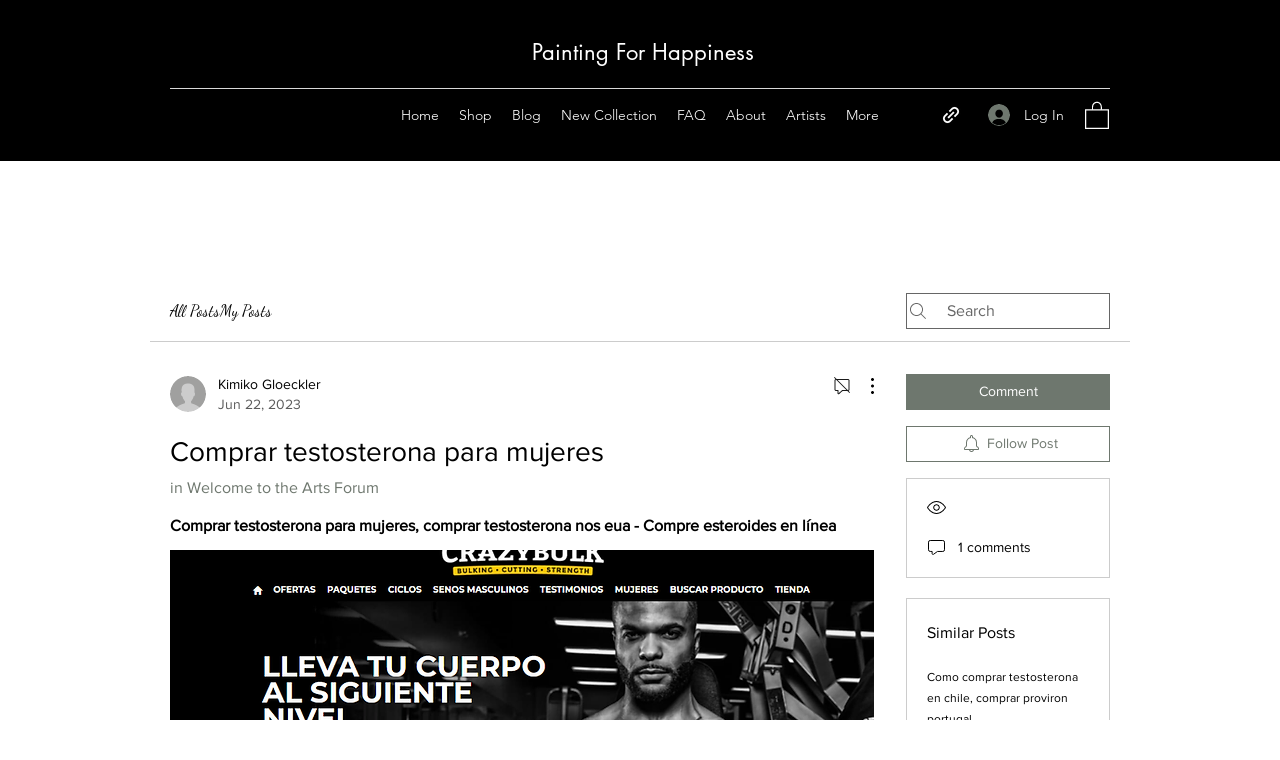

--- FILE ---
content_type: application/javascript
request_url: https://static.parastorage.com/services/communities-forum-client/1.1487.0/client-viewer/5933.chunk.min.js
body_size: 4167
content:
(("undefined"!=typeof self?self:this).webpackJsonp__wix_communities_forum_client=("undefined"!=typeof self?self:this).webpackJsonp__wix_communities_forum_client||[]).push([[5933],{82458:(e,t,n)=>{"use strict";var o=n(34169);t.__esModule=!0,t.default=void 0;var r=function(){};o(n(34036)).default&&(r=document.addEventListener?function(e,t,n,o){return e.removeEventListener(t,n,o||!1)}:document.attachEvent?function(e,t,n){return e.detachEvent("on"+t,n)}:void 0);var a=r;t.default=a,e.exports=t.default},90899:(e,t,n)=>{"use strict";var o=n(34169);t.__esModule=!0,t.default=void 0;var r=function(){};o(n(34036)).default&&(r=document.addEventListener?function(e,t,n,o){return e.addEventListener(t,n,o||!1)}:document.attachEvent?function(e,t,n){return e.attachEvent("on"+t,(function(t){(t=t||window.event).target=t.target||t.srcElement,t.currentTarget=e,n.call(e,t)}))}:void 0);var a=r;t.default=a,e.exports=t.default},27352:(e,t)=>{"use strict";t.__esModule=!0,t.default=function(e){return e&&e.ownerDocument||document},e.exports=t.default},79673:(e,t,n)=>{"use strict";var o=n(34169);t.__esModule=!0,t.default=void 0;var r=o(n(34036)).default?function(e,t){return e.contains?e.contains(t):e.compareDocumentPosition?e===t||!!(16&e.compareDocumentPosition(t)):a(e,t)}:a;function a(e,t){if(t)do{if(t===e)return!0}while(t=t.parentNode);return!1}t.default=r,e.exports=t.default},59137:(e,t)=>{"use strict";t.__esModule=!0,t.default=function(e){return e===e.window?e:9===e.nodeType&&(e.defaultView||e.parentWindow)},e.exports=t.default},3872:(e,t,n)=>{"use strict";var o=n(34169);t.__esModule=!0,t.default=function(e){var t=(0,u.default)(e),n=(0,a.default)(t),o=t&&t.documentElement,i={top:0,left:0,height:0,width:0};if(!t)return;if(!(0,r.default)(o,e))return i;void 0!==e.getBoundingClientRect&&(i=e.getBoundingClientRect());return i={top:i.top+(n.pageYOffset||o.scrollTop)-(o.clientTop||0),left:i.left+(n.pageXOffset||o.scrollLeft)-(o.clientLeft||0),width:(null==i.width?e.offsetWidth:i.width)||0,height:(null==i.height?e.offsetHeight:i.height)||0}};var r=o(n(79673)),a=o(n(59137)),u=o(n(27352));e.exports=t.default},70091:(e,t,n)=>{"use strict";var o=n(34169);t.__esModule=!0,t.default=function(e){var t=(0,r.default)(e),n=e&&e.offsetParent;for(;n&&"html"!==u(e)&&"static"===(0,a.default)(n,"position");)n=n.offsetParent;return n||t.documentElement};var r=o(n(27352)),a=o(n(75079));function u(e){return e.nodeName&&e.nodeName.toLowerCase()}e.exports=t.default},76762:(e,t,n)=>{"use strict";var o=n(34169);t.__esModule=!0,t.default=function(e,t){var n,o={top:0,left:0};"fixed"===(0,s.default)(e,"position")?n=e.getBoundingClientRect():(t=t||(0,u.default)(e),n=(0,a.default)(e),"html"!==function(e){return e.nodeName&&e.nodeName.toLowerCase()}(t)&&(o=(0,a.default)(t)),o.top+=parseInt((0,s.default)(t,"borderTopWidth"),10)-(0,i.default)(t)||0,o.left+=parseInt((0,s.default)(t,"borderLeftWidth"),10)-(0,l.default)(t)||0);return(0,r.default)({},n,{top:n.top-o.top-(parseInt((0,s.default)(e,"marginTop"),10)||0),left:n.left-o.left-(parseInt((0,s.default)(e,"marginLeft"),10)||0)})};var r=o(n(448)),a=o(n(3872)),u=o(n(70091)),i=o(n(72976)),l=o(n(65979)),s=o(n(75079));e.exports=t.default},65979:(e,t,n)=>{"use strict";var o=n(34169);t.__esModule=!0,t.default=function(e,t){var n=(0,r.default)(e);if(void 0===t)return n?"pageXOffset"in n?n.pageXOffset:n.document.documentElement.scrollLeft:e.scrollLeft;n?n.scrollTo(t,"pageYOffset"in n?n.pageYOffset:n.document.documentElement.scrollTop):e.scrollLeft=t};var r=o(n(59137));e.exports=t.default},72976:(e,t,n)=>{"use strict";var o=n(34169);t.__esModule=!0,t.default=function(e,t){var n=(0,r.default)(e);if(void 0===t)return n?"pageYOffset"in n?n.pageYOffset:n.document.documentElement.scrollTop:e.scrollTop;n?n.scrollTo("pageXOffset"in n?n.pageXOffset:n.document.documentElement.scrollLeft,t):e.scrollTop=t};var r=o(n(59137));e.exports=t.default},79199:(e,t,n)=>{"use strict";var o=n(34169);t.__esModule=!0,t.default=function(e){if(!e)throw new TypeError("No Element passed to `getComputedStyle()`");var t=e.ownerDocument;return"defaultView"in t?t.defaultView.opener?e.ownerDocument.defaultView.getComputedStyle(e,null):window.getComputedStyle(e,null):{getPropertyValue:function(t){var n=e.style;"float"==(t=(0,r.default)(t))&&(t="styleFloat");var o=e.currentStyle[t]||null;if(null==o&&n&&n[t]&&(o=n[t]),u.test(o)&&!a.test(t)){var i=n.left,l=e.runtimeStyle,s=l&&l.left;s&&(l.left=e.currentStyle.left),n.left="fontSize"===t?"1em":o,o=n.pixelLeft+"px",n.left=i,s&&(l.left=s)}return o}}};var r=o(n(35848)),a=/^(top|right|bottom|left)$/,u=/^([+-]?(?:\d*\.|)\d+(?:[eE][+-]?\d+|))(?!px)[a-z%]+$/i;e.exports=t.default},75079:(e,t,n)=>{"use strict";var o=n(34169);t.__esModule=!0,t.default=function(e,t,n){var o="",f="",d=t;if("string"==typeof t){if(void 0===n)return e.style[(0,r.default)(t)]||(0,u.default)(e).getPropertyValue((0,a.default)(t));(d={})[t]=n}Object.keys(d).forEach((function(t){var n=d[t];n||0===n?(0,s.default)(t)?f+=t+"("+n+") ":o+=(0,a.default)(t)+": "+n+";":(0,i.default)(e,(0,a.default)(t))})),f&&(o+=l.transform+": "+f+";");e.style.cssText+=";"+o};var r=o(n(35848)),a=o(n(17020)),u=o(n(79199)),i=o(n(27048)),l=n(60221),s=o(n(78976));e.exports=t.default},27048:(e,t)=>{"use strict";t.__esModule=!0,t.default=function(e,t){return"removeProperty"in e.style?e.style.removeProperty(t):e.style.removeAttribute(t)},e.exports=t.default},78976:(e,t)=>{"use strict";t.__esModule=!0,t.default=function(e){return!(!e||!n.test(e))};var n=/^((translate|rotate|scale)(X|Y|Z|3d)?|matrix(3d)?|perspective|skew(X|Y)?)$/i;e.exports=t.default},50783:(e,t)=>{"use strict";t.__esModule=!0,t.default=function(e){return e.replace(n,(function(e,t){return t.toUpperCase()}))};var n=/-(.)/g;e.exports=t.default},35848:(e,t,n)=>{"use strict";var o=n(34169);t.__esModule=!0,t.default=function(e){return(0,r.default)(e.replace(a,"ms-"))};var r=o(n(50783)),a=/^-ms-/;e.exports=t.default},67958:(e,t)=>{"use strict";t.__esModule=!0,t.default=function(e){return e.replace(n,"-$1").toLowerCase()};var n=/([A-Z])/g;e.exports=t.default},17020:(e,t,n)=>{"use strict";var o=n(34169);t.__esModule=!0,t.default=function(e){return(0,r.default)(e).replace(a,"-ms-")};var r=o(n(67958)),a=/^ms-/;e.exports=t.default},73829:(e,t,n)=>{"use strict";Object.defineProperty(t,"__esModule",{value:!0});var o="function"==typeof Symbol&&"symbol"==typeof Symbol.iterator?function(e){return typeof e}:function(e){return e&&"function"==typeof Symbol&&e.constructor===Symbol&&e!==Symbol.prototype?"symbol":typeof e},r=u(n(27762)),a=u(n(60020));function u(e){return e&&e.__esModule?e:{default:e}}t.default=(0,a.default)((function(e,t,n,a,u){var i=e[t],l=void 0===i?"undefined":o(i);return r.default.isValidElement(i)?new Error("Invalid "+a+" `"+u+"` of type ReactElement supplied to `"+n+"`, expected a ReactComponent or a DOMElement. You can usually obtain a ReactComponent or DOMElement from a ReactElement by attaching a ref to it."):"object"===l&&"function"==typeof i.render||1===i.nodeType?null:new Error("Invalid "+a+" `"+u+"` of value `"+i+"` supplied to `"+n+"`, expected a ReactComponent or a DOMElement.")})),e.exports=t.default},73945:(e,t,n)=>{"use strict";Object.defineProperty(t,"__esModule",{value:!0});var o=u(n(27762)),r=n(72594),a=u(n(60020));function u(e){return e&&e.__esModule?e:{default:e}}t.default=(0,a.default)((function(e,t,n,a,u){var i=e[t];return o.default.isValidElement(i)?new Error("Invalid "+a+" `"+u+"` of type ReactElement supplied to `"+n+"`,expected an element type (a string , component class, or function component)."):(0,r.isValidElementType)(i)?null:new Error("Invalid "+a+" `"+u+"` of value `"+i+"` supplied to `"+n+"`, expected an element type (a string , component class, or function component).")})),e.exports=t.default},60020:(e,t)=>{"use strict";Object.defineProperty(t,"__esModule",{value:!0}),t.default=function(e){function t(t,n,o,r,a,u){var i=r||"<<anonymous>>",l=u||o;if(null==n[o])return t?new Error("Required "+a+" `"+l+"` was not specified in `"+i+"`."):null;for(var s=arguments.length,f=Array(s>6?s-6:0),d=6;d<s;d++)f[d-6]=arguments[d];return e.apply(void 0,[n,o,i,a,l].concat(f))}var n=t.bind(null,!1);return n.isRequired=t.bind(null,!0),n},e.exports=t.default},18181:(e,t,n)=>{"use strict";t.__esModule=!0;var o=s(n(60216)),r=s(n(73829)),a=s(n(27762)),u=s(n(88677)),i=s(n(52176)),l=s(n(69902));function s(e){return e&&e.__esModule?e:{default:e}}function f(e,t){if(!e)throw new ReferenceError("this hasn't been initialised - super() hasn't been called");return!t||"object"!=typeof t&&"function"!=typeof t?e:t}var d=function(e){function t(){var n,o;!function(e,t){if(!(e instanceof t))throw new TypeError("Cannot call a class as a function")}(this,t);for(var r=arguments.length,s=Array(r),d=0;d<r;d++)s[d]=arguments[d];return n=o=f(this,e.call.apply(e,[this].concat(s))),o._mountOverlayTarget=function(){o._overlayTarget||(o._overlayTarget=document.createElement("div"),o._portalContainerNode=(0,i.default)(o.props.container,(0,l.default)(o).body),o._portalContainerNode.appendChild(o._overlayTarget))},o._unmountOverlayTarget=function(){o._overlayTarget&&(o._portalContainerNode.removeChild(o._overlayTarget),o._overlayTarget=null),o._portalContainerNode=null},o._renderOverlay=function(){var e=o.props.children?a.default.Children.only(o.props.children):null;if(null!==e){o._mountOverlayTarget();var t=!o._overlayInstance;o._overlayInstance=u.default.unstable_renderSubtreeIntoContainer(o,e,o._overlayTarget,(function(){t&&o.props.onRendered&&o.props.onRendered()}))}else o._unrenderOverlay(),o._unmountOverlayTarget()},o._unrenderOverlay=function(){o._overlayTarget&&(u.default.unmountComponentAtNode(o._overlayTarget),o._overlayInstance=null)},o.getMountNode=function(){return o._overlayTarget},f(o,n)}return function(e,t){if("function"!=typeof t&&null!==t)throw new TypeError("Super expression must either be null or a function, not "+typeof t);e.prototype=Object.create(t&&t.prototype,{constructor:{value:e,enumerable:!1,writable:!0,configurable:!0}}),t&&(Object.setPrototypeOf?Object.setPrototypeOf(e,t):e.__proto__=t)}(t,e),t.prototype.componentDidMount=function(){this._isMounted=!0,this._renderOverlay()},t.prototype.componentDidUpdate=function(){this._renderOverlay()},t.prototype.componentWillReceiveProps=function(e){this._overlayTarget&&e.container!==this.props.container&&(this._portalContainerNode.removeChild(this._overlayTarget),this._portalContainerNode=(0,i.default)(e.container,(0,l.default)(this).body),this._portalContainerNode.appendChild(this._overlayTarget))},t.prototype.componentWillUnmount=function(){this._isMounted=!1,this._unrenderOverlay(),this._unmountOverlayTarget()},t.prototype.render=function(){return null},t}(a.default.Component);d.displayName="Portal",d.propTypes={container:o.default.oneOfType([r.default,o.default.func]),onRendered:o.default.func},t.default=d,e.exports=t.default},75933:(e,t,n)=>{"use strict";t.__esModule=!0;var o=Object.assign||function(e){for(var t=1;t<arguments.length;t++){var n=arguments[t];for(var o in n)Object.prototype.hasOwnProperty.call(n,o)&&(e[o]=n[o])}return e},r=f(n(60216)),a=f(n(73945)),u=f(n(27762)),i=f(n(8800)),l=f(n(39610)),s=f(n(82443));function f(e){return e&&e.__esModule?e:{default:e}}var d=function(e){function t(n,o){!function(e,t){if(!(e instanceof t))throw new TypeError("Cannot call a class as a function")}(this,t);var r=function(e,t){if(!e)throw new ReferenceError("this hasn't been initialised - super() hasn't been called");return!t||"object"!=typeof t&&"function"!=typeof t?e:t}(this,e.call(this,n,o));return r.handleHidden=function(){var e;(r.setState({exited:!0}),r.props.onExited)&&(e=r.props).onExited.apply(e,arguments)},r.state={exited:!n.show},r.onHiddenListener=r.handleHidden.bind(r),r}return function(e,t){if("function"!=typeof t&&null!==t)throw new TypeError("Super expression must either be null or a function, not "+typeof t);e.prototype=Object.create(t&&t.prototype,{constructor:{value:e,enumerable:!1,writable:!0,configurable:!0}}),t&&(Object.setPrototypeOf?Object.setPrototypeOf(e,t):e.__proto__=t)}(t,e),t.prototype.componentWillReceiveProps=function(e){e.show?this.setState({exited:!1}):e.transition||this.setState({exited:!0})},t.prototype.render=function(){var e=this.props,t=e.container,n=e.containerPadding,o=e.target,r=e.placement,a=e.shouldUpdatePosition,f=e.rootClose,d=e.children,p=e.transition,c=function(e,t){var n={};for(var o in e)t.indexOf(o)>=0||Object.prototype.hasOwnProperty.call(e,o)&&(n[o]=e[o]);return n}(e,["container","containerPadding","target","placement","shouldUpdatePosition","rootClose","children","transition"]);if(!(c.show||p&&!this.state.exited))return null;var h=d;if(h=u.default.createElement(l.default,{container:t,containerPadding:n,target:o,placement:r,shouldUpdatePosition:a},h),p){var v=c.onExit,y=c.onExiting,m=c.onEnter,_=c.onEntering,g=c.onEntered;h=u.default.createElement(p,{in:c.show,appear:!0,onExit:v,onExiting:y,onExited:this.onHiddenListener,onEnter:m,onEntering:_,onEntered:g},h)}return f&&(h=u.default.createElement(s.default,{onRootClose:c.onHide},h)),u.default.createElement(i.default,{container:t},h)},t}(u.default.Component);d.propTypes=o({},i.default.propTypes,l.default.propTypes,{show:r.default.bool,rootClose:r.default.bool,onHide:function(e){var t=r.default.func;e.rootClose&&(t=t.isRequired);for(var n=arguments.length,o=Array(n>1?n-1:0),a=1;a<n;a++)o[a-1]=arguments[a];return t.apply(void 0,[e].concat(o))},transition:a.default,onEnter:r.default.func,onEntering:r.default.func,onEntered:r.default.func,onExit:r.default.func,onExiting:r.default.func,onExited:r.default.func}),t.default=d,e.exports=t.default},8800:(e,t,n)=>{"use strict";t.__esModule=!0;var o=f(n(60216)),r=f(n(73829)),a=f(n(27762)),u=f(n(88677)),i=f(n(52176)),l=f(n(69902)),s=f(n(18181));function f(e){return e&&e.__esModule?e:{default:e}}function d(e,t){if(!e)throw new ReferenceError("this hasn't been initialised - super() hasn't been called");return!t||"object"!=typeof t&&"function"!=typeof t?e:t}var p=function(e){function t(){var n,o;!function(e,t){if(!(e instanceof t))throw new TypeError("Cannot call a class as a function")}(this,t);for(var r=arguments.length,a=Array(r),u=0;u<r;u++)a[u]=arguments[u];return n=o=d(this,e.call.apply(e,[this].concat(a))),o.setContainer=function(){var e=arguments.length>0&&void 0!==arguments[0]?arguments[0]:o.props;o._portalContainerNode=(0,i.default)(e.container,(0,l.default)(o).body)},o.getMountNode=function(){return o._portalContainerNode},d(o,n)}return function(e,t){if("function"!=typeof t&&null!==t)throw new TypeError("Super expression must either be null or a function, not "+typeof t);e.prototype=Object.create(t&&t.prototype,{constructor:{value:e,enumerable:!1,writable:!0,configurable:!0}}),t&&(Object.setPrototypeOf?Object.setPrototypeOf(e,t):e.__proto__=t)}(t,e),t.prototype.componentDidMount=function(){this.setContainer(),this.forceUpdate(this.props.onRendered)},t.prototype.componentWillReceiveProps=function(e){e.container!==this.props.container&&this.setContainer(e)},t.prototype.componentWillUnmount=function(){this._portalContainerNode=null},t.prototype.render=function(){return this.props.children&&this._portalContainerNode?u.default.createPortal(this.props.children,this._portalContainerNode):null},t}(a.default.Component);p.displayName="Portal",p.propTypes={container:o.default.oneOfType([r.default,o.default.func]),onRendered:o.default.func},t.default=u.default.createPortal?p:s.default,e.exports=t.default},39610:(e,t,n)=>{"use strict";t.__esModule=!0;var o=Object.assign||function(e){for(var t=1;t<arguments.length;t++){var n=arguments[t];for(var o in n)Object.prototype.hasOwnProperty.call(n,o)&&(e[o]=n[o])}return e},r=c(n(95685)),a=c(n(60216)),u=c(n(73829)),i=n(27762),l=c(i),s=c(n(88677)),f=c(n(74345)),d=c(n(52176)),p=c(n(69902));function c(e){return e&&e.__esModule?e:{default:e}}function h(e,t){var n={};for(var o in e)t.indexOf(o)>=0||Object.prototype.hasOwnProperty.call(e,o)&&(n[o]=e[o]);return n}var v=function(e){function t(n,o){!function(e,t){if(!(e instanceof t))throw new TypeError("Cannot call a class as a function")}(this,t);var r=function(e,t){if(!e)throw new ReferenceError("this hasn't been initialised - super() hasn't been called");return!t||"object"!=typeof t&&"function"!=typeof t?e:t}(this,e.call(this,n,o));return r.getTarget=function(){var e=r.props.target,t="function"==typeof e?e():e;return t&&s.default.findDOMNode(t)||null},r.maybeUpdatePosition=function(e){var t=r.getTarget();(r.props.shouldUpdatePosition||t!==r._lastTarget||e)&&r.updatePosition(t)},r.state={positionLeft:0,positionTop:0,arrowOffsetLeft:null,arrowOffsetTop:null},r._needsFlush=!1,r._lastTarget=null,r}return function(e,t){if("function"!=typeof t&&null!==t)throw new TypeError("Super expression must either be null or a function, not "+typeof t);e.prototype=Object.create(t&&t.prototype,{constructor:{value:e,enumerable:!1,writable:!0,configurable:!0}}),t&&(Object.setPrototypeOf?Object.setPrototypeOf(e,t):e.__proto__=t)}(t,e),t.prototype.componentDidMount=function(){this.updatePosition(this.getTarget())},t.prototype.componentWillReceiveProps=function(){this._needsFlush=!0},t.prototype.componentDidUpdate=function(e){this._needsFlush&&(this._needsFlush=!1,this.maybeUpdatePosition(this.props.placement!==e.placement))},t.prototype.render=function(){var e=this.props,t=e.children,n=e.className,a=h(e,["children","className"]),u=this.state,s=u.positionLeft,f=u.positionTop,d=h(u,["positionLeft","positionTop"]);delete a.target,delete a.container,delete a.containerPadding,delete a.shouldUpdatePosition;var p=l.default.Children.only(t);return(0,i.cloneElement)(p,o({},a,d,{positionLeft:s,positionTop:f,className:(0,r.default)(n,p.props.className),style:o({},p.props.style,{left:s,top:f})}))},t.prototype.updatePosition=function(e){if(this._lastTarget=e,e){var t=s.default.findDOMNode(this),n=(0,d.default)(this.props.container,(0,p.default)(this).body);this.setState((0,f.default)(this.props.placement,t,e,n,this.props.containerPadding))}else this.setState({positionLeft:0,positionTop:0,arrowOffsetLeft:null,arrowOffsetTop:null})},t}(l.default.Component);v.propTypes={target:a.default.oneOfType([u.default,a.default.func]),container:a.default.oneOfType([u.default,a.default.func]),containerPadding:a.default.number,placement:a.default.oneOf(["top","right","bottom","left"]),shouldUpdatePosition:a.default.bool},v.displayName="Position",v.defaultProps={containerPadding:0,placement:"right",shouldUpdatePosition:!1},t.default=v,e.exports=t.default},82443:(e,t,n)=>{"use strict";t.__esModule=!0;var o=s(n(79673)),r=s(n(60216)),a=s(n(27762)),u=s(n(88677)),i=s(n(96250)),l=s(n(69902));function s(e){return e&&e.__esModule?e:{default:e}}var f=function(e){function t(n,r){!function(e,t){if(!(e instanceof t))throw new TypeError("Cannot call a class as a function")}(this,t);var a=function(e,t){if(!e)throw new ReferenceError("this hasn't been initialised - super() hasn't been called");return!t||"object"!=typeof t&&"function"!=typeof t?e:t}(this,e.call(this,n,r));return a.addEventListeners=function(){var e=a.props.event,t=(0,l.default)(a);a.documentMouseCaptureListener=(0,i.default)(t,e,a.handleMouseCapture,!0),a.documentMouseListener=(0,i.default)(t,e,a.handleMouse),a.documentKeyupListener=(0,i.default)(t,"keyup",a.handleKeyUp)},a.removeEventListeners=function(){a.documentMouseCaptureListener&&a.documentMouseCaptureListener.remove(),a.documentMouseListener&&a.documentMouseListener.remove(),a.documentKeyupListener&&a.documentKeyupListener.remove()},a.handleMouseCapture=function(e){var t;a.preventMouseRootClose=!!((t=e).metaKey||t.altKey||t.ctrlKey||t.shiftKey)||!function(e){return 0===e.button}(e)||(0,o.default)(u.default.findDOMNode(a),e.target)},a.handleMouse=function(e){!a.preventMouseRootClose&&a.props.onRootClose&&a.props.onRootClose(e)},a.handleKeyUp=function(e){27===e.keyCode&&a.props.onRootClose&&a.props.onRootClose(e)},a.preventMouseRootClose=!1,a}return function(e,t){if("function"!=typeof t&&null!==t)throw new TypeError("Super expression must either be null or a function, not "+typeof t);e.prototype=Object.create(t&&t.prototype,{constructor:{value:e,enumerable:!1,writable:!0,configurable:!0}}),t&&(Object.setPrototypeOf?Object.setPrototypeOf(e,t):e.__proto__=t)}(t,e),t.prototype.componentDidMount=function(){this.props.disabled||this.addEventListeners()},t.prototype.componentDidUpdate=function(e){!this.props.disabled&&e.disabled?this.addEventListeners():this.props.disabled&&!e.disabled&&this.removeEventListeners()},t.prototype.componentWillUnmount=function(){this.props.disabled||this.removeEventListeners()},t.prototype.render=function(){return this.props.children},t}(a.default.Component);f.displayName="RootCloseWrapper",f.propTypes={onRootClose:r.default.func,children:r.default.element,disabled:r.default.bool,event:r.default.oneOf(["click","mousedown"])},f.defaultProps={event:"click"},t.default=f,e.exports=t.default},96250:(e,t,n)=>{"use strict";t.__esModule=!0,t.default=function(e,t,n,a){return(0,o.default)(e,t,n,a),{remove:function(){(0,r.default)(e,t,n,a)}}};var o=a(n(90899)),r=a(n(82458));function a(e){return e&&e.__esModule?e:{default:e}}e.exports=t.default},74345:(e,t,n)=>{"use strict";t.__esModule=!0,t.default=function(e,t,n,a,u){var i="BODY"===a.tagName?(0,o.default)(n):(0,r.default)(n,a),s=(0,o.default)(t),f=s.height,d=s.width,p=void 0,c=void 0,h=void 0,v=void 0;if("left"===e||"right"===e){c=i.top+(i.height-f)/2,p="left"===e?i.left-d:i.left+i.width;var y=function(e,t,n,o){var r=l(n),a=r.scroll,u=r.height,i=e-o-a,s=e+o-a+t;return i<0?-i:s>u?u-s:0}(c,f,a,u);c+=y,v=50*(1-2*y/f)+"%",h=void 0}else{if("top"!==e&&"bottom"!==e)throw new Error('calcOverlayPosition(): No such placement of "'+e+'" found.');p=i.left+(i.width-d)/2,c="top"===e?i.top-f:i.top+i.height;var m=function(e,t,n,o){var r=l(n),a=r.width,u=e-o,i=e+o+t;if(u<0)return-u;if(i>a)return a-i;return 0}(p,d,a,u);p+=m,h=50*(1-2*m/d)+"%",v=void 0}return{positionLeft:p,positionTop:c,arrowOffsetLeft:h,arrowOffsetTop:v}};var o=i(n(3872)),r=i(n(76762)),a=i(n(72976)),u=i(n(69902));function i(e){return e&&e.__esModule?e:{default:e}}function l(e){var t=void 0,n=void 0,r=void 0;if("BODY"===e.tagName)t=window.innerWidth,n=window.innerHeight,r=(0,a.default)((0,u.default)(e).documentElement)||(0,a.default)(e);else{var i=(0,o.default)(e);t=i.width,n=i.height,r=(0,a.default)(e)}return{width:t,height:n,scroll:r}}e.exports=t.default},52176:(e,t,n)=>{"use strict";t.__esModule=!0,t.default=function(e,t){return e="function"==typeof e?e():e,a.default.findDOMNode(e)||t};var o,r=n(88677),a=(o=r)&&o.__esModule?o:{default:o};e.exports=t.default},69902:(e,t,n)=>{"use strict";t.__esModule=!0,t.default=function(e){return(0,r.default)(o.default.findDOMNode(e))};var o=a(n(88677)),r=a(n(27352));function a(e){return e&&e.__esModule?e:{default:e}}e.exports=t.default},448:e=>{function t(){return e.exports=t=Object.assign?Object.assign.bind():function(e){for(var t=1;t<arguments.length;t++){var n=arguments[t];for(var o in n)({}).hasOwnProperty.call(n,o)&&(e[o]=n[o])}return e},e.exports.__esModule=!0,e.exports.default=e.exports,t.apply(null,arguments)}e.exports=t,e.exports.__esModule=!0,e.exports.default=e.exports}}]);
//# sourceMappingURL=5933.chunk.min.js.map